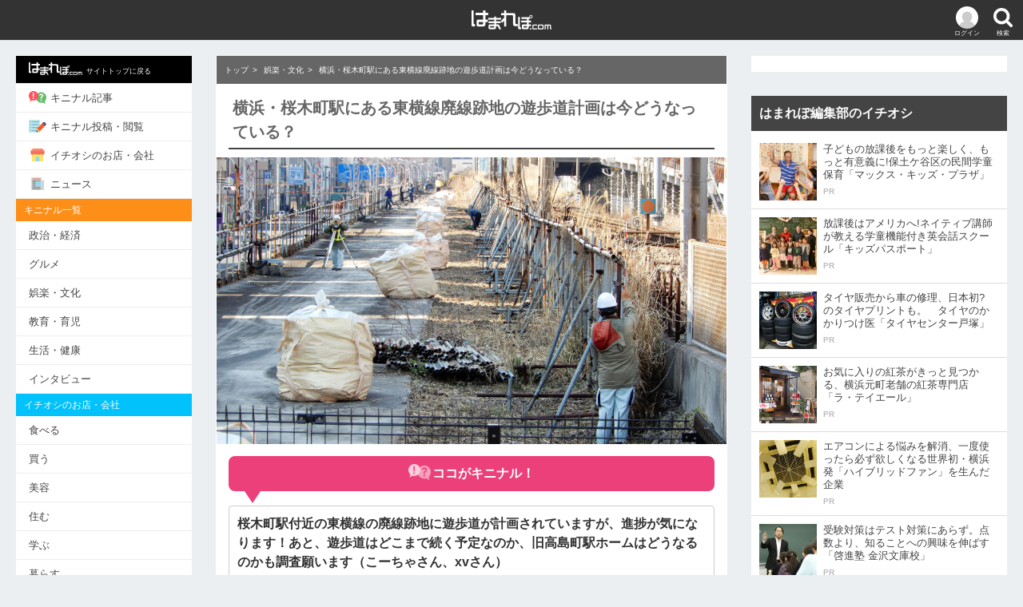

--- FILE ---
content_type: text/html; charset=UTF-8
request_url: https://hamarepo.com/story.php?story_id=7552
body_size: 14410
content:
<!DOCTYPE html>
<html>
<head>
<base href="https://hamarepo.com">
<meta charset="UTF-8">
<meta http-equiv="X-UA-Compatible" content="IE=edge">
<meta name="viewport" content="width=device-width,initial-scale=1">
<title>横浜・桜木町駅にある東横線廃線跡地の遊歩道計画は今どうなっている？ - [はまれぽ.com]  横浜 川崎 湘南 神奈川県の地域情報サイト</title>
<meta content="横浜・桜木町駅にある東横線廃線跡地の遊歩道計画は今どうなっている？ - はまれぽ.com" name="title">
<meta name="robots" content="index,follow" />
<meta name="keywords" content="" />
<meta name="description" content="桜木町駅付近の東横線の廃線跡地に遊歩道が計画されていますが、進捗が気になります！あと、遊歩道はどこまで続く予定なのか、旧高島町駅ホームはどうなるのかも調査願います | 『はまれぽ.com』とは...横浜、川崎、湘南、神奈川県のキニナルお店、噂、スポット、変な場所、不思議なモノ、行政問題など真面目な疑問を徹底調査してレポートします。あなたがキニナル事をお寄せください。" />
<meta property="og:site_name" content="はまれぽ.com"/>
<meta property="article:publisher" content="https://www.facebook.com/hamarepocom/" />
<meta property="og:title" content="横浜・桜木町駅にある東横線廃線跡地の遊歩道計画は今どうなっている？ - はまれぽ.com 神奈川県の地域情報サイト" />
<meta property="og:description" content="桜木町駅付近の東横線の廃線跡地に遊歩道が計画されていますが、進捗が気になります！あと、遊歩道はどこまで続く予定なのか、旧高島町駅ホームはどうなるのかも調査願います | 『はまれぽ.com』とは...横浜、川崎、湘南、神奈川県のキニナルお店、噂、スポット、変な場所、不思議なモノ、行政問題など真面目な疑問を徹底調査してレポートします。あなたがキニナル事をお寄せください。"/>
<meta property="og:type"   content="article"/>
<meta property="og:url"    content="http://hamarepo.com/story.php?story_id=7552"/>
<meta property="og:image"  content="http://hamarepo.com/story/images/7552/large_image.jpg?200122_01"/>
<meta property="fb:app_id" content="199591593421006"/>

<meta name="twitter:card"  content="summary_large_image" />
<meta name="twitter:site"  content="@twitter_acount" />
<meta name="twitter:image" content="https://hamarepo.com/story/images/7552/large_image.jpg" />

<link rel="canonical" href="https://hamarepo.com/story.php?story_id=7552">
<link rel="stylesheet" href="css_2017/drawer.css?200122_01">
<link rel="stylesheet" href="css_2017/style.css?200122_01">
<link rel="apple-touch-icon" href="https://hamarepo.com/images/sp_icons/icon.png">
<script src="https://ajax.googleapis.com/ajax/libs/jquery/2.2.4/jquery.min.js"></script>
<script src="js_2017/jquery.jscroll.test.js"></script>

<script type="application/ld+json">
{
  "@context": "http://schema.org",
  "@type": "Organization",
  "name": "はまれぽ.com",
  "url": "https://hamarepo.com/",
  "logo": "https://hamarepo.com/images/sp_icons/icon.png",
  "sameAs": [
    "https://www.facebook.com/hamarepocom/",
    "https://twitter.com/hamarepo",
    "https://www.instagram.com/hamarepo/",
    "https://www.youtube.com/channel/UCPLAXvs6Q7YXVz-boyjqoXA"
  ]
}
</script>

<script type="application/ld+json">
{
  "@context": "http://schema.org",
  "@type": "BreadcrumbList",
  "itemListElement":
  [
    {
      "@type": "ListItem",
      "position": 1,
      "item":
      {
        "@id": "https://hamarepo.com",
        "name": "トップ"
      }
    },
    {
      "@type": "ListItem",
      "position": 2,
      "item":
      {
        "@id": "https://hamarepo.com/top.php?genre_id=2",
        "name": "娯楽・文化"
      }
    }  ]
}
</script>
<script type="application/ld+json">
{
  "@context" : "http://schema.org",
  "@type" : "Article",
  "name" : "横浜・桜木町駅にある東横線廃線跡地の遊歩道計画は今どうなっている？",
  "author" : {
    "@type" : "Person",
    "name" : "結城靖博"
  },
   "publisher": {
    "@type": "Organization",
    "name": "はまれぽ.com",
    "logo": {
      "@type": "ImageObject",
      "url": "https://hamarepo.com/img_2017/hamarepo-184x60.png",
      "width" : 184,
      "height": 60
    }
  },
  "headline": "横浜・桜木町駅にある東横線廃線跡地の遊歩道計画は今どうなっている？",
  "datePublished" : "2020-03-27",
  "image" : "https://hamarepo.com/story/images/7552/large_image.jpg",
  "articleSection" : "桜木町駅付近の東横線の廃線跡地に遊歩道が計画されていますが、進捗が気になります！あと、遊歩道はどこまで続く予定なのか、旧高島町駅ホームはどうなるのかも調査願います"
  ,"aggregateRating" : {
    "@type" : "AggregateRating",
    "bestRating"  : "100",
    "worstRating" : "0",
    "ratingValue" : "98.670212765957",
    "ratingCount" : "381"
  }
}
</script>
<!-- Google Analytics -->
<script>
	(function(i,s,o,g,r,a,m){i['GoogleAnalyticsObject']=r;i[r]=i[r]||function(){
			(i[r].q=i[r].q||[]).push(arguments)},i[r].l=1*new Date();a=s.createElement(o),
		m=s.getElementsByTagName(o)[0];a.async=1;a.src=g;m.parentNode.insertBefore(a,m)
	})(window,document,'script','https://www.google-analytics.com/analytics.js','ga');
	ga('create', 'UA-16475869-1', 'auto');
	ga('send', 'pageview');
</script>
<!-- End Google Analytics -->
<style>.pconly{display: block;} .sponly , .showapp{display: none;}</style>
	<!-- ヘッダー用_<head>のすぐ下に設置してください -->
	<script async src="https://securepubads.g.doubleclick.net/tag/js/gpt.js"></script>
	<script>
		!function(a9,a,p,s,t,A,g){if(a[a9])return;function q(c,r){a[a9]._Q.push([c,r])}a[a9]={init:function(){q("i",arguments)},fetchBids:function(){q("f",arguments)},setDisplayBids:function(){},targetingKeys:function(){return[]},_Q:[]};A=p.createElement(s);A.async=!0;A.src=t;g=p.getElementsByTagName(s)[0];g.parentNode.insertBefore(A,g)}("apstag",window,document,"script","//c.amazon-adsystem.com/aax2/apstag.js");

		apstag.init({
			pubID: 'c06cc614-f284-4373-8e7b-e334e4dcb9d3',
			adServer: 'googletag',
			simplerGPT: true
		});

		window.googletag = window.googletag || {cmd: []};

		var slot1;
		var slot2;
		var slot3;
		var slot4;
		var slot5;
		var slot6;
		var slot7;
		var slot8;

		googletag.cmd.push(function() {
			var SP_rect = googletag.sizeMapping()
				.addSize([770, 0], [])
				.addSize([360, 0], [336, 280])
				.addSize([0, 0], [300, 250])
				.build();
			var SP_banner = googletag.sizeMapping()
				.addSize([770, 0], [])
				.addSize([0, 0], [[320, 50], [320, 100]])
				.build();
			var PC_rect = googletag.sizeMapping()
				.addSize([770, 0], [300, 250])
				.addSize([0, 0], [])
				.build();
			var PC_300x600 = googletag.sizeMapping()
				.addSize([770, 0], [300, 600])
				.addSize([0, 0], [])
				.build();
			slot1 = googletag.defineSlot('/9176203/1694496', [[300, 250], [336, 280]], 'div-gpt-ad-1584589618087-0').defineSizeMapping(SP_rect).addService(googletag.pubads());
			slot2 = googletag.defineSlot('/9176203/1694497', [[336, 280], [300, 250]], 'div-gpt-ad-1584589655430-0').defineSizeMapping(SP_rect).addService(googletag.pubads());
			slot3 = googletag.defineSlot('/9176203/1694498', [[300, 250], [336, 280]], 'div-gpt-ad-1584589696113-0').defineSizeMapping(SP_rect).addService(googletag.pubads());
			slot4 = googletag.defineSlot('/9176203/1694499', [[320, 50], [320, 100]], 'div-gpt-ad-1584589743076-0').defineSizeMapping(SP_banner).addService(googletag.pubads());
			slot5 = googletag.defineSlot('/9176203/1694500', [[300, 250]], 'div-gpt-ad-1584589777375-0').defineSizeMapping(PC_rect).addService(googletag.pubads());
			slot6 = googletag.defineSlot('/9176203/1694501', [[336, 280], [300, 250]], 'div-gpt-ad-1584589819975-0').defineSizeMapping(PC_rect).addService(googletag.pubads());
			slot7 = googletag.defineSlot('/9176203/1694502', [[300, 250], [336, 280]], 'div-gpt-ad-1584589859926-0').defineSizeMapping(PC_rect).addService(googletag.pubads());
			slot8 = googletag.defineSlot('/9176203/1694503', [300, 600], 'div-gpt-ad-1584589906422-0').defineSizeMapping(PC_300x600).addService(googletag.pubads());
			googletag.pubads().disableInitialLoad(); //リクエストを待つ記述
			googletag.pubads().enableSingleRequest();
			googletag.pubads().collapseEmptyDivs(); //空のdivを閉じる
			googletag.enableServices();
		});

		googletag.cmd.push(function(){
			apstag.fetchBids({
					timeout: 2000 },
				function(bids) {
					apstag.setDisplayBids();
					googletag.pubads().refresh(); //広告をリフレッシュする記述
				});
		});
	</script>
</head>

<body class="drawer drawer--left drawer--sidebar">
	<header>
		<div class="header_wrap">

			<button type="button" class="drawer-toggle drawer-hamburger header_menu_btn"><img src="img_2017/icon-menu.png" alt="メニューボタン" ><p>メニュー</p></button>
			<div class="header_login_btn"><a href="member/menu/menu.php"><img src="img_2017/icon-login.png" alt="" ><p>ログイン</p></a></div>			<div id="header_search_btn" class="header_search_btn"><img src="img_2017/icon-search.png" alt="検索ボタン" ><p>検索</p></div>
			<h1 class="header-logo"><a href="https://hamarepo.com"><img src="img_2017/hamarepo-logo.png" alt="横浜のキニナル情報が見つかる！ はまれぽ.com" ></a></h1>

			<div id="header_search_box" class="header_search_box">
				<div id="search_section" class="search_inner">
					<form id="headSearchForm" name="headSearchForm" method="GET" action="https://hamarepo.com/search.php" enctype="multipart/form-data">
						<div class="clearfix">
							<div class="search_input_wrap"><input name="search" id="search" size="20" maxlength="2048" value="" placeholder="検索キーワードを入力" autocomplete="off" type="text"></div>
							<button id="search_btn" type="submit">検索</button>
						</div>
						<div id="site_search_switch" class="search_switch">
							<label id="kininaru_radio" class="search_label"><input name="search_rdo" value="1" id="search_kininaru" type="radio" checked><span>キニナル記事から探す</span></label>
							<label id="ichioshi_radio" class="search_label"><input name="search_rdo" value="2" id="search_ichioshi" type="radio"><span>キニナルお店・会社を探す</span></label>
						</div>
						<input id="search_post_type" name="post_type" value="ichioshi" type="hidden">
					</form>
				</div>
			</div>
		</div>
	</header>

	<div id="wrapper">
		<nav class="drawer-nav" role="">
			<div class="drawer-menu">
									<div class="drawer-login clearfix">
						<div class="drawer-login_l">
							<img src="img_2017/icon-login.png" alt="">
						</div>
						<div class="drawer-login_r">
							<p><span class="drawer-login_name">ゲスト</span>さん</p>
							<div><span><a href="member/menu/menu.php">ログイン・会員登録</a></span></div>
						</div>
					</div>
								<ul>
					<li style="background: #000;"><a href="https://hamarepo.com" style="color:#fff;font-size:9px;"><img src="img_2017/hamarepo-logo.png" class="drawer-menu_icon" alt="">サイトトップに戻る</a></li>
					<li><a href="https://hamarepo.com/top.php"><img src="img_2017/icon-kininaru.png" class="drawer-menu_icon" alt="">キニナル記事</a></li>
					<li><a href="https://hamarepo.com//kininaru.php"><img src="img_2017/icon-write.png" class="drawer-menu_icon" alt="">キニナル投稿・閲覧</a></li>
					<li><a href="https://hamarepo.com/ichioshi/"><img src="img_2017/icon-shop.png" class="drawer-menu_icon" alt="">イチオシのお店・会社</a></li>
					<li><a href="https://hamarepo.com/news/"><img src="img_2017/icon-news.png" class="drawer-menu_icon" alt="">ニュース</a></li>
					<!--<li><a href="ranking.php"><img src="img_2017/icon-ranking.png" class="drawer-menu_icon" alt="">アクセスランキング</a></li>-->
					<!--<li><a href="topEnquete.php?page_no=0&enqueteId=171&mode=back&top=1"><img src="img_2017/icon-check.png" class="drawer-menu_icon" alt="">キニナル意識調査</a></li>-->
				</ul>
				<p class="drawer-section-name bg-kininaru">キニナル一覧</p>
				<ul>
					<li><a href="top.php?genre_id=1">政治・経済</a></li>
					<li><a href="top.php?genre_id=3">グルメ</a></li>
					<li><a href="top.php?genre_id=2">娯楽・文化</a></li>
					<li><a href="top.php?genre_id=4">教育・育児</a></li>
					<li><a href="top.php?genre_id=5">生活・健康</a></li>
					<li><a href="top.php?genre_id=6">インタビュー</a></li>
				</ul>
				<p class="drawer-section-name bg-ichioshi">イチオシのお店・会社</p>
				<ul>
					<li><a href="ichioshi/eat/">食べる</a></li>
					<li><a href="ichioshi/buy/">買う</a></li>
					<li><a href="ichioshi/beauty/">美容</a></li>
					<li><a href="ichioshi/sumu/">住む</a></li>
					<li><a href="ichioshi/learn">学ぶ</a></li>
					<li><a href="ichioshi/live">暮らす</a></li>
					<li><a href="ichioshi/play">遊ぶ・泊まる</a></li>
					<li><a href="ichioshi/hospital">病院</a></li>
					<li><a href="ichioshi/consult">相談</a></li>
					<li><a href="ichioshi/health">健康</a></li>
				</ul>
				<div class="drawer-sns clearfix">
					<a href="https://www.facebook.com/hamarepocom/"><img src="img_2017/icon-facebook.png" alt="Facebook"></a>
					<a href="https://twitter.com/hamarepo"><img src="img_2017/icon-twitter.png" alt="Twitter"></a>
					<a href="https://www.instagram.com/hamarepo/"><img src="img_2017/icon-instagram.png" alt="Instagram"></a>
					<a href="https://www.youtube.com/channel/UCPLAXvs6Q7YXVz-boyjqoXA"><img src="img_2017/icon-youtube.png" alt="YouTube"></a>
				</div>
				<ul>
					<li><a href="news_backnumber.php">お知らせ</a></li>
					<li><a href="hamarepo.php">はまれぽ.comとは</a></li>
					<li><a href="writer_list.php">ライター紹介</a></li>
					<li><a href="question.php">Q&amp;A</a></li>
					<li><a href="sitemap/">サイトマップ</a></li>
					<li><a href="company.php">運営会社</a></li>
					<li><a href="siterule.php">サイト規約</a></li>
					<li><a href="privacy.php">プライバシーポリシー</a></li>
					<li><a href="contact.php">お問い合わせ</a></li>
					<li><a href="member/login/logout.php">ログアウト</a></li>
				</ul>
			</div>
			<div class="nav-banner">
				<ul>
					<div class="nav-banner">
						<ul>
							<li><a href="//hamarepo.com/campaign/fleeplan/"><img src="//hamarepo.com/img_2017/freeplan.png" alt=""></a></li>
							<li><a href="//hamarepo.com/top.php?genre_id=6?b"><img src="//hamarepo.com/img_2017/hamabito2.jpg" alt=""></a></li>
							<li><a href="//hamarepo.com/news.php?news_id=448"><img src="//hamarepo.com/img_2017/ad/banner-wanted.jpg" alt=""></a></li>
						</ul>
					</div>
				</ul>
			</div>
		</nav>

		<div id="division" class="clearfix">
			<!--<div class="ad_top-banner"><img src="img_2017/baner950×270.jpg" alt=""></div>-->
			<div id="mainWrap">
				<main id="main">

				
				<style>
	.comment_vote,a.storyVote{cursor: pointer;}
	.article-recommend_img{object-fit: cover;}
</style>

<script>
$(function(){
	$('.scroll').jscroll({
			loadingHtml		:	'<div style="text-align: center"><img src="../img_2017/loading.gif" alt="Loading" class="loading-gif"></div>',
			nextSelector	:	'a.next:last',
			contentSelector	:	'div.article-list_wrap',
			callback: jscroll_callback
		}, function(){
			_gaq.push(['_trackPageview', $('a.next').attr('href')]);
			var id = $('p').attr('id','sample');
		}
	);
});
</script>

<!--レコメンド-->
<script>
	$(document).on("click",".reccomend",function(){
		var reccomend  = $(this).data();
		var result = $.ajax({
			url:'./lib/reccomend_request.php',
			type:'POST',
			data:reccomend,
			async: false
		});
		//alert(responseText);
		//alert(result);
	});
</script>

<!-- 面白かった・面白くなかったボタン-->
<script type="text/javascript">
	$(document).on("click","a.storyVote",function(){

		var flg=1;
		var story_point;
		var story_id=$(this).attr('id');
		var evalute_flg=$(this).attr('value');
		if(story_id.search('storyVote_good_') != -1){
			story_id=story_id.replace('storyVote_good_','');
			story_point=parseInt($('#story_point_good_'+story_id).text());
		}else{
			story_id=story_id.replace('storyVote_bad_','');
			story_point=parseInt($('#story_point_bad_'+story_id).text());
			flg=2;
		}

		if(!isNaN(story_point)){
			story_point++;
			if(flg==1){
				$('#story_point_good_'+story_id).text(story_point);
			}else{
				$('#story_point_bad_'+story_id).text(story_point);
			}
		}

		var result = $.ajax({
			url:'./member/story/vote.php',
			type:'post',
			data:{story_id: story_id,evalute_flg: evalute_flg},
			cache:false,
			dataType:'json',
			timeout:5000,
		});

		$("a.storyVote").css('cursor','auto').removeClass('storyVote').unbind('click');
		$('li.storyVote').removeClass('good bad');

	});
</script>


<style>
	.comment_vote,a.storyVote{cursor: pointer;}
	.article-recommend_img{object-fit: cover;}
</style>

<!--そう思う・思わない-->
<script>
	$(document).on("click",".comment_vote",function(){

		var flg=1;
		var story_point;
		var comment_no=$(this).attr('id');
		var evalute_flg=$(this).attr('value');

		if(comment_no.search('storyComment_thinkso_') != -1){
			comment_no=comment_no.replace('storyComment_thinkso_','');
			story_point=parseInt($('#comment_point_thinkso_'+comment_no).text());
		}else{
			comment_no=comment_no.replace('storyComment_dontthink_','');
			story_point=parseInt($('#comment_point_dontthink_'+comment_no).text());
			flg=2;
		}

		if(!isNaN(story_point)){
			story_point++;
			if(flg==1){
				$('#comment_point_thinkso_'+comment_no).text(story_point);
			}else{
				$('#comment_point_dontthink_'+comment_no).text(story_point);
			}
		}
		 var result = $.ajax({
			 url:'./member/story/comment_vote.php',
			 type:'post',
			 data:{comment_no: comment_no , evalute_flg: evalute_flg},
			 cache:false,
			 dataType:'json',
			 timeout:5000,
			 async: false
		 }).responseText;

		var comment_no=$(this).attr('id');
		if(comment_no.search('storyComment_thinkso_') != -1){
			comment_no=comment_no.replace('storyComment_thinkso_','');
		}else{
			comment_no=comment_no.replace('storyComment_dontthink_','');
		}

		if(!isNaN(comment_no)){
			$(".thinkso"   + comment_no).attr("src","./img/common/button/bt_thinkso_gray.gif"  ).css('cursor','auto').unbind('click').removeClass("storyCommentVote"+comment_no).removeClass('comment_vote').parent("li").removeClass('good');
			$(".dontthink" + comment_no).attr("src","./img/common/button/bt_dontthink_gray.gif").css('cursor','auto').unbind('click').removeClass("storyCommentVote"+comment_no).removeClass('comment_vote').parent("li").removeClass('bad');
		}

	});
</script>

<!--コメント入力欄-->
<script>
	$(document).on("click","#comment_wrap dt",function(){
		$(this).next().slideToggle();
		if($(this).hasClass('active')){
			$(this).removeClass('active');
		}else{
			$(this).addClass('active');
		}
	});
	$(document).on("click",'#comment_wrap a',function(){
		return false;
	});
</script>

<!--コメントの追加表示-->
<script type="text/javascript">
	$(document).on("click",'#story-comment-more',function(){
		var storyCommentMore = $(this);
		var pageNo = parseInt($(this).attr("page-no"));
		var storyId = $(this).attr("story-id");
		var url = "story_comment_list.php";
		storyCommentMore.attr("page-no", pageNo + 1);
		$.getJSON(url, {"page_no": pageNo, "story_id":storyId, "ajax": true}, function(data){
			if(data.comment_last) {$("#story-comment-more-warp").remove();}
			$("#story-comment").append(data.comment_story);
			$("#story-comment-more").attr("page-no", pageNo + 1);
			ga('send', 'pageview','/story_comment_list.php?page_no='+pageNo+'&story_id='+storyId);
		})
	});
</script>

		<nav class="service-menu">
			<menu class="clearfix">
				<li><a href="https://hamarepo.com/top.php"><img src="img_2017/icon-kininaru.png" alt=""><p>キニナル記事</p></a></li>
				<li><a href="https://hamarepo.com/kininaru.php"><img src="img_2017/icon-write.png" alt=""><p>キニナル投稿・閲覧</p></a></li>
				<li><a href="https://hamarepo.com/ichioshi/"><img src="img_2017/icon-shop.png" alt=""><p>イチオシのお店・会社</p></a></li>
				<li><a href="https://hamarepo.com/news/"><img src="img_2017/icon-news.png" alt=""><p>ニュース</p></a></li>
			</menu>
		</nav>
		<div class="category-menu">
			<ul class="clearfix">
				<li><a href="top.php" class="active_top">トップ</a></li>
				<li><a href="top.php?genre_id=1">政治・経済</a></li>
				<li><a href="top.php?genre_id=3">グルメ</a></li>
				<li><a href="top.php?genre_id=2">娯楽・文化</a></li>
				<li id="menu-list_btn" class="menu-list_btn">一覧<span>▼</span></li>
				<ul id="toggle_category-menu_box" class="toggle_category-menu_box clearfix">
					<li><a href="top.php?genre_id=4">教育・育児</a></li>
					<li><a href="top.php?genre_id=5">生活・健康</a></li>
					<li><a href="top.php?genre_id=6">インタビュー</a></li>
					<li class="menu-list_btn"></li>
				</ul>
			</ul>
		</div>
		<!-- パンくずリスト -->
		<div class="breadcrumb">
							<ul>
											<li><a href="https://hamarepo.com">トップ</a></li>
											<li><a href="https://hamarepo.com/top.php?genre_id=2">娯楽・文化</a></li>
										<li>横浜・桜木町駅にある東横線廃線跡地の遊歩道計画は今どうなっている？</li>
				</ul>
					</div>

		<!-- パンくずリスト -->
		<article class="article">
			<h1>横浜・桜木町駅にある東横線廃線跡地の遊歩道計画は今どうなっている？</h1>
			<div class="title_img"><img src="story/images/7552/large_image.jpg" alt="横浜・桜木町駅にある東横線廃線跡地の遊歩道計画は今どうなっている？"></div>			<div class="title_kininaru">
				<p class="genre_id2"><img src="img_2017/icon-write2.png" alt="">ココがキニナル！</p>
				<h2>桜木町駅付近の東横線の廃線跡地に遊歩道が計画されていますが、進捗が気になります！あと、遊歩道はどこまで続く予定なのか、旧高島町駅ホームはどうなるのかも調査願います（こーちゃさん、xvさん）</h2>
			</div>
			<div class="title_result">
				<p>はまれぽ調査結果！</p>
				<h2>最終的に遊歩道は横浜駅まで続く予定だが、昨年7月の一部供用開始以降、延伸工事はまだ未着手。その間に二度行われた供用部分での活用実験をもとに、現在、残る箇所のデザインが検討されている。</h2>
				</div>			<!--
				<div class="title_parts clearfix">
					<p class="date"></p>
					<p class="writer">面白かった：376 面白くなかった：5</p>
				</div>
-->
							<center>
					<div class="ad_under_title">
						<ul class="clearfix"><!--
					--><li></li><!--
					--><li></li><!--
				--></ul>
					</div>
				</center>
			
			<div class="sns_box">
				<ul class="clearfix"><!--
						--><li><a href="https://www.facebook.com/share.php?u=http://hamarepo.com/story.php?story_id=7552" onClick="window.open(this.href, 'FBwindow', 'width=650, height=450, menubar=no, toolbar=no, scrollbars=yes'); return false;" target="_blank" class="facebook_btn"><img src="img_2017/sns-facebook.png" alt="Facebook"></a></li><!--
						--><li><a target="_blank" href="https://twitter.com/share?url=http://hamarepo.com/story.php?story_id=7552/&amp;text=%E6%A8%AA%E6%B5%9C%E3%83%BB%E6%A1%9C%E6%9C%A8%E7%94%BA%E9%A7%85%E3%81%AB%E3%81%82%E3%82%8B%E6%9D%B1%E6%A8%AA%E7%B7%9A%E5%BB%83%E7%B7%9A%E8%B7%A1%E5%9C%B0%E3%81%AE%E9%81%8A%E6%AD%A9%E9%81%93%E8%A8%88%E7%94%BB%E3%81%AF%E4%BB%8A%E3%81%A9%E3%81%86%E3%81%AA%E3%81%A3%E3%81%A6%E3%81%84%E3%82%8B%EF%BC%9F" class="twitter_btn"><img src="img_2017/sns-twitter.png" alt="Twitter"></a></li><!--
						--><li><a target="_blank" href="https://line.me/R/msg/text/?%E6%A8%AA%E6%B5%9C%E3%83%BB%E6%A1%9C%E6%9C%A8%E7%94%BA%E9%A7%85%E3%81%AB%E3%81%82%E3%82%8B%E6%9D%B1%E6%A8%AA%E7%B7%9A%E5%BB%83%E7%B7%9A%E8%B7%A1%E5%9C%B0%E3%81%AE%E9%81%8A%E6%AD%A9%E9%81%93%E8%A8%88%E7%94%BB%E3%81%AF%E4%BB%8A%E3%81%A9%E3%81%86%E3%81%AA%E3%81%A3%E3%81%A6%E3%81%84%E3%82%8B%EF%BC%9Fhttp://hamarepo.com/story.php?story_id=7552" target="_blank" class="line_btn"><img src="img_2017/sns-line.png" alt="LINE"></a></li><!--
						--><li><a target="_blank" href="https://b.hatena.ne.jp/entry/http://hamarepo.com/story.php?story_id=7552" data-hatena-bookmark-layout="simple" title="横浜・桜木町駅にある東横線廃線跡地の遊歩道計画は今どうなっている？" data-hatena-bookmark-initialized="1" class="hatena_btn"><img src="img_2017/sns-hatena.png" alt="はてな"></a></li><!--
				--></ul>
				<!--
				<div class="feedly">
					<ul class="clearfix">
						<li><a href="" class="feedly_btn"><img src="img_2017/sns-feedly.png" alt="Facebook"></a></li>
					</ul>
				</div>
				-->
			</div>

			<div class="title_parts clearfix">
				<time class="date" datetime="2026-01-30T20:53:57+0900" >2020年03月27日</time>
				<p class="writer">ライター：<a href="./story_list.php?user_id=19499">結城靖博</a> </p>
			</div>
			<!-- 記事の内容 -->
			<input type="hidden" value="story_7552" id="origin_content">

			<div class="article-list_wrap scroll">
				<div class="article_inner">
					<p>	<span style="font-size:14px;">昨年2019（令和元）年7月16日に一部供用を開始した際、さっそく供用箇所を取材した（『<a href="//hamarepo.com/story.php?story_id=7281" target="_blank">東横線跡地の遊歩道、一部供用開始の現場を散策</a>』）横浜～桜木町駅間の東横線廃線跡地遊歩道計画。<br />	その後半年以上が経ち、今どのような状況なのか？　まずは現地の様子を取材することから始めた。<br />	<br />	<br />	<br />	<h2>現地の変化は測量機器の有る無しだけ！？</h2><br />	<br />	初めに東横線廃線跡地遊歩道の整備計画全体をおさらいしておこう。</span></p><p style="text-align: center;">	<span style="color:#0000ff;"><span style="font-size:14px;">　<br />	<img alt="" src="/writer/story/images/images/hamarepo/kojima/2020/03/7552/01_R-min.jpg" style="width: 600px; height: 571px;" /><br />	赤いラインが完成された暁の遊歩道全道のり（</span></span><span style="font-size:14px;"><a href="https://www.openstreetmap.org/copyright" target="_blank"><span style="color:#0000ff;">&copy; OpenStreetMap contributors</span></a></span><span style="color:#0000ff;"><span style="font-size:14px;">）<br />	　</span></span></p><p>	<span style="font-size:14px;">横浜駅から桜木町駅を結ぶ全長約1.8km。普通に歩いて30分足らずか。ほどよい距離の散歩道と言えそうだ。</span></p><p style="text-align: center;">	<span style="color:#0000ff;"><span style="font-size:14px;">　<br />	<img alt="" src="/writer/story/images/images/hamarepo/kojima/2020/03/7552/02_R-min.jpg" style="width: 600px; height: 571px;" /><br />	青いラインが昨年7月に供用開始した箇所（</span></span><span style="font-size:14px;"><a href="https://www.openstreetmap.org/copyright" target="_blank"><span style="color:#0000ff;">&copy; OpenStreetMap contributors</span></a></span><span style="color:#0000ff;"><span style="font-size:14px;">）<br />	　</span></span></p><p>	<span style="font-size:14px;">だが供用が実現された箇所は、わずか140メートルほど。全体の10分の1にも満たない。<br />	それから8ヶ月後の2020（令和2）年3月半ば、天気も上々の桜木町駅西口広場に、筆者はふたたび足を運んだ。</span></p><p style="text-align: center;">	<span style="color:#0000ff;"><span style="font-size:14px;">　<br />	<img alt="" src="/writer/story/images/images/hamarepo/kojima/2020/03/7552/03_R-min.JPG" style="width: 600px; height: 450px;" /><br />	遠く赤丸の円内に遊歩道へ続く階段とスロープが見える<br />	　</span></span></p><p>	<span style="font-size:14px;">ちなみに、この改札を出た西口広場から階段・スロープまでの距離は、やはり約140メートル。</span></p><p style="text-align: center;">	<span style="color:#0000ff;"><span style="font-size:14px;">　<br />	<img alt="" src="/writer/story/images/images/hamarepo/kojima/2020/03/7552/04_R-min.JPG" style="width: 600px; height: 450px;" /><br />	供用部分の階段を上がると、見慣れた光景が広がっていた<br />	　</span></span></p><p>	<span style="font-size:14px;">人影が見えたのが少し嬉しかったが、遊歩道自体には8ヶ月前と変化を感じられない。</span></p><p style="text-align: center;">	<span style="color:#0000ff;"><span style="font-size:14px;">　<br />	<img alt="" src="/writer/story/images/images/hamarepo/kojima/2020/03/7552/05_R-min.JPG" style="width: 600px; height: 450px;" /><br />	と思ってよく見ると、橋の向こうに三脚が<br />	　<br />	<img alt="" src="/writer/story/images/images/hamarepo/kojima/2020/03/7552/06_R-min.JPG" style="width: 600px; height: 450px;" /><br />	8ヶ月前の同じ場所には、ない（2019年7月取材時の写真）<br />	　<br />	<img alt="" src="/writer/story/images/images/hamarepo/kojima/2020/03/7552/07_R-min.JPG" style="width: 600px; height: 450px;" /><br />	近づいて見ると、道路工事現場などでよく見かける測量機器だった<br />	　<br />	<img alt="" src="/writer/story/images/images/hamarepo/kojima/2020/03/7552/08_R-min.JPG" style="width: 600px; height: 450px;" /><br />	しばらくすると測量技師らしき人が現れた<br />	　</span></span></p><p>	<span style="font-size:14px;">話を聞いてみると、未整備側のほうにも機器の三脚があって、向かい合わせにして距離や角度を測っているのだという。<br />	「詳しいことはわかりませんが、遊歩道延伸工事のための基礎調査だと思います」とのこと。<br />	<br />	供用済みの遊歩道上で8ヶ月前になかったモノは、この三脚ぐらいか。だが、基礎調査が行われているというだけでも「事は進展している」と言えなくもない。<br />	<br />	フェンスの向こうの未整備区間に目を向けると、やはり見慣れないものがあった。</span></p><p style="text-align: center;">	<span style="color:#0000ff;"><span style="font-size:14px;">　<br />	<img alt="" src="/writer/story/images/images/hamarepo/kojima/2020/03/7552/09_R-min.JPG" style="width: 600px; height: 450px;" /><br />	それは点々と置かれた大きな白い袋<br />	　<br />	<img alt="" src="/writer/story/images/images/hamarepo/kojima/2020/03/7552/10_R-min.JPG" style="width: 600px; height: 450px;" /><br />	未整備区間の仕切りフェンスにはこんな看板も<br />	　<br />	<img alt="" src="/writer/story/images/images/hamarepo/kojima/2020/03/7552/11_R-min.JPG" style="width: 600px; height: 450px;" /><br />	対してこちらは2019年7月の写真<br />	　</span></span></p><p>	<span style="font-size:14px;">8ヶ月前の未整備区間は線路脇に草がぼうぼうで、仕切りフェンスに看板もない。<br />	<br />	測量技師の方によれば、今未整備区間には2つの業者が入っていて、自分たちは測量を請け負い、もう一方は「維持補修」の作業をしているそうだ。フェンスの看板はそちらの業者のもの。維持補修の具体的な作業は「草刈り」であるらしい。白い袋の中には刈った草が入っているとみられる。<br />	技師さん曰く「早く草刈りが終わってほしい。そうすると測量がはかどるんだけど・・・」。<br />	確かに、看板には「令和2年2月28日まで」とある。草刈りは少々遅延しているようだ。<br />	<br />	いずれにしても、遊歩道の延伸工事はまだ未着手とはいえ、このようにそれに向けた準備は着々と進んでいることがわかった。<br />	<br />	<br />	<br />	</span><h2>遊歩道を利用する市民の方々に話を聞く</h2><br />	<br />	<span style="font-size:14px;"> 供用箇所を再訪したのは平日の昼下がり。3月中旬ながら4月のようなポカポカ陽気で、気持ちのいい一日だった。<br />	だがいっぽうで、新型コロナウイルスがさらに感染を拡大し、市内の小中高校がいっせいに休校している最中でもある。<br />	<br />	そんな日の140メートルの遊歩道に、楽しげに駆け回る二人の子どもと、それを見守る若いお母さんがいたので、声をかけてみた。</span></p><p style="text-align: center;">	<span style="color:#0000ff;"><span style="font-size:14px;">　<br />	<img alt="" src="/writer/story/images/images/hamarepo/kojima/2020/03/7552/12_R-min.JPG" style="width: 600px; height: 450px;" /><br />	元気に駆ける女の子。遠くに男の子の姿も見える<br />	　</span></span></p><p>	<span style="font-size:14px;">お母さんに話を聞くと、学校が休みで子どもたちが発散できる場所がないので、ここに来ているという。家が近くのため、休校になってからは天気のいい日に週2回ほど訪れているそうだ。お子さんは、上が9歳の女の子、下はまだ2歳の男の子。<br />	「ここは人が少ないし、車の往来もなく広々としているので、安心して遊ばせられる」とお母さんは言う。もともと男の子のほうは電車が大好きで、以前から電車を見によくここへ連れて来ていたそうだ。</span></p><p style="text-align: center;">	<span style="color:#0000ff;"><span style="font-size:14px;">　<br />	<img alt="" src="/writer/story/images/images/hamarepo/kojima/2020/03/7552/13_R-min.JPG" style="width: 600px; height: 450px;" /><br />	今日もいろいろな電車が目の前の線路をひっきりなしに通過する<br />	　</span></span></p><p>	<span style="font-size:14px;">「長いときで1時間ぐらい遊ばせている」という母子が帰った後、遊歩道をのんびりと歩く年配の女性が目にとまる。</span></p><p style="text-align: center;">	<span style="color:#0000ff;"><span style="font-size:14px;">　<br />	<img alt="" src="/writer/story/images/images/hamarepo/kojima/2020/03/7552/14_R-min.JPG" style="width: 600px; height: 450px;" /><br />	女性はブラリブラリといかにも「お散歩中」の風情<br />	　</span></span></p><p>	<span style="font-size:14px;">行き止まりを確認して戻ってきた女性に声をかけると、快く取材に応じてくれた。</span></p><p style="text-align: center;">	<span style="color:#0000ff;"><span style="font-size:14px;">　<br />	<img alt="" src="/writer/story/images/images/hamarepo/kojima/2020/03/7552/15_R-min.JPG" style="width: 600px; height: 450px;" /><br />	「毎日が日曜日なんでね」と笑う女性<br />	　</span></span></p><p>	<span style="font-size:14px;">お年を聞くと76歳。あんまり天気がいいから、南区の自宅から地下鉄に乗って散策に来たそうだ。<br />	ここに遊歩道ができたことは知っていたが、上がってきたのは初めてとのこと。「きれいだし、眺めもいいし、気に入った」という。特に橋からの紅葉坂の眺めに惹かれたようだ。</span></p><p style="text-align: center;">	<span style="color:#0000ff;"><span style="font-size:14px;">　<br />	<img alt="" src="/writer/story/images/images/hamarepo/kojima/2020/03/7552/16_R-min.JPG" style="width: 600px; height: 450px;" /><br />	「紅葉坂をこんな角度から眺めるなんて、なかなかできないものねぇ」と<br />	　</span></span></p><p>	<span style="font-size:14px;">「また、ちょくちょく来ることにするわ」と言って女性が去っていった後、紅葉坂の写真を撮っていたら、背中で「紅葉坂だよ！」と言う男性の声が聞こえた。<br />	「それは知っていますが・・・」と思いつつ振り返ると、人のよさそうなおじいさんがニコニコしながら立っていた。<br />	<br />	お年を聞くと先ほどの女性とほぼ同じ75歳。近くの病院に通うため旧東横線高架下の道をよく歩いているが、高架上の遊歩道の存在は今日初めて知ったそうだ。<br />	「昔から横浜に住んでいるが、ここがこんな風になっているとは驚いた」という。<br />	「すっかりこの辺りは変わっちまったなぁ。高架の上にはまだ廃線の線路が残っているのかと思っていたよ」</span></p><p style="text-align: center;">	<span style="color:#0000ff;"><span style="font-size:14px;">　<br />	<img alt="" src="/writer/story/images/images/hamarepo/kojima/2020/03/7552/17_R-min.JPG" style="width: 600px; height: 450px;" /><br />	「昔はこの向こうに三菱の造船所が広がっていてねぇ」と感慨に耽（ふけ）る男性<br />	　</span></span></p><p>	<span style="font-size:14px;">かく言う男性も、かつて海岸通りにあった三菱倉庫に勤めていたという。「あそこも今は県警のでっかいビルが建っちゃってねぇ・・・」と話がどんどん転がっていきそうだ。<br />	<br />	お話を伺ったお礼を言うと、男性も先ほどの女性同様、上がってきたスロープのほうへまた戻っていった。</span></p><p style="text-align: center;">	<span style="color:#0000ff;"><span style="font-size:14px;">　<br />	<img alt="" src="/writer/story/images/images/hamarepo/kojima/2020/03/7552/18_R-min.JPG" style="width: 600px; height: 450px;" /><br />	スロープのほうへ後戻りしていく男性<br />	　</span></span></p><p>	<span style="font-size:14px;">そういえば、若い母子も「階段でバギーカーを上げられないから」と、スロープを使って帰っていった。供用開始部分は、紅葉坂側の端に階段しかないことが、ちょっとネックなのかもしれない。<br />	<br />	そんなことを思いながらそろそろ現地に別れを告げようとしていると、学生服姿の男の子がスロープを上がってきたので声をかける。<br />	通学の効率だけを考えれば、高架下の歩道を通るほうが早いに決まっているのに、なぜわざわざ上を通るのか不思議に思ったからだ。</span></p><p style="text-align: center;">	<span style="color:#0000ff;"><span style="font-size:14px;">　<br />	<img alt="" src="/writer/story/images/images/hamarepo/kojima/2020/03/7552/19_R-min.JPG" style="width: 600px; height: 450px;" /><br />	しかも重たそうなリュックを背負って<br />	　</span></span></p><p>	<span style="font-size:14px;">話を聞いてみると、中学2年生の彼は、朝は高架下の道を通るが、帰りはいつも上の遊歩道を通るという。</span></p><p style="text-align: center;">	<span style="color:#0000ff;"><span style="font-size:14px;">　<br />	<img alt="" src="/writer/story/images/images/hamarepo/kojima/2020/03/7552/20_R-min.JPG" style="width: 600px; height: 450px;" /><br />	「なんで？」と問うと、おもむろにポケットからカメラを取りだす<br />	　</span></span></p><p>	<span style="font-size:14px;">そして、カメラに保存されていた電車の写真を見せてくれた。少年は学校帰りにここで電車を撮るのを日課にしている「撮り鉄君」だったのだ。</span></p><p style="text-align: center;">	<span style="color:#0000ff;"><span style="font-size:14px;">　<br />	<img alt="" src="/writer/story/images/images/hamarepo/kojima/2020/03/7552/21_R-min.JPG" style="width: 600px; height: 450px;" /><br />	今日も電車に向かって少年はカメラを構える<br />	　</span></span></p><p>	<span style="font-size:14px;">コロナによる外出自粛も影響しているとは思うが、決して人通りが多いとは言えない。とはいえ、各人各様の理由でさまざまな人がこの140メートルの道を利用していることを見届けて、遊歩道の取材を終えることにした。<br />	　<br />	　<br />	<span style="font-size:14px;"></span><br />	　</span></p>				</div>

									<!--次のページのURL（通常非表示）-->
					<div class="article-list_banner">
						<a href="//hamarepo.com/story.php?page_no=1&story_id=7552" class="next">next page</a>
					</div>
					<!-- ロード中の画像-->
					<!--<div style="text-align: center"><img src="img_2017/loading.gif" alt="Loading" class="loading-gif" ></div>-->
				
				<!-- page_last-->

			</div><!-- article-list_wrap -->

		</article><!-- article-->
				</main>
			</div><!-- main_wrap -->
			<aside id="sideWrap">
					<div id="side" >

						<div class="side_ad"><div class="side-banner"><div id='div-gpt-ad-1584589777375-0'><script>googletag.cmd.push(function() { googletag.display('div-gpt-ad-1584589777375-0'); });</script></div></div></div>



						<div class="side_article">
							<h4>はまれぽ編集部のイチオシ</h4>
							<div class="article-list">
								<a href="//hamarepo.com/ichioshi/84628.html">
									<div class="article-list_normal">
										<div class="article-list_img"><img src="https://hamarepo.com//wp-content/uploads/2016/10/main_macs-128x128.jpg" alt="" class=""></div>
										<div class="article-list_txt">
											<p class="article-list_title">子どもの放課後をもっと楽しく、もっと有意義に!保土ケ谷区の民間学童保育「マックス・キッズ・プラザ」</p>
											<ul class="article-list_info clearfix">
												<li class="article-list_pr">PR</li>
											</ul>
										</div>
									</div>
								</a>
							</div><div class="article-list">
								<a href="//hamarepo.com/ichioshi/90868.html">
									<div class="article-list_normal">
										<div class="article-list_img"><img src="https://hamarepo.com//wp-content/uploads/2017/01/kidspass_main-128x128.jpg" alt="" class=""></div>
										<div class="article-list_txt">
											<p class="article-list_title">放課後はアメリカへ!ネイティブ講師が教える学童機能付き英会話スクール「キッズパスポート」</p>
											<ul class="article-list_info clearfix">
												<li class="article-list_pr">PR</li>
											</ul>
										</div>
									</div>
								</a>
							</div><div class="article-list">
								<a href="//hamarepo.com/ichioshi/88914.html">
									<div class="article-list_normal">
										<div class="article-list_img"><img src="https://hamarepo.com//wp-content/uploads/2016/12/tire_main-128x128.jpg" alt="" class=""></div>
										<div class="article-list_txt">
											<p class="article-list_title">タイヤ販売から車の修理、日本初?　のタイヤプリントも。　タイヤのかかりつけ医「タイヤセンター戸塚」</p>
											<ul class="article-list_info clearfix">
												<li class="article-list_pr">PR</li>
											</ul>
										</div>
									</div>
								</a>
							</div><div class="article-list">
								<a href="//hamarepo.com/ichioshi/65181.html">
									<div class="article-list_normal">
										<div class="article-list_img"><img src="https://hamarepo.com//wp-content/uploads/2015/02/latheiere.jpg" alt="" class=""></div>
										<div class="article-list_txt">
											<p class="article-list_title">お気に入りの紅茶がきっと見つかる、横浜元町老舗の紅茶専門店「ラ・テイエール」</p>
											<ul class="article-list_info clearfix">
												<li class="article-list_pr">PR</li>
											</ul>
										</div>
									</div>
								</a>
							</div><div class="article-list">
								<a href="//hamarepo.com/ichioshi/74682.html">
									<div class="article-list_normal">
										<div class="article-list_img"><img src="https://hamarepo.com//wp-content/uploads/2015/12/03_ushio_photo-128x128-1449221749.jpg" alt="" class=""></div>
										<div class="article-list_txt">
											<p class="article-list_title">エアコンによる悩みを解消、一度使ったら必ず欲しくなる世界初・横浜発「ハイブリッドファン」を生んだ企業</p>
											<ul class="article-list_info clearfix">
												<li class="article-list_pr">PR</li>
											</ul>
										</div>
									</div>
								</a>
							</div><div class="article-list">
								<a href="//hamarepo.com/ichioshi/78293.html">
									<div class="article-list_normal">
										<div class="article-list_img"><img src="https://hamarepo.com//wp-content/uploads/2016/06/main8-128x128.jpg" alt="" class=""></div>
										<div class="article-list_txt">
											<p class="article-list_title">受験対策はテスト対策にあらず。点数より、知ることへの興味を伸ばす「啓進塾 金沢文庫校」</p>
											<ul class="article-list_info clearfix">
												<li class="article-list_pr">PR</li>
											</ul>
										</div>
									</div>
								</a>
							</div><div class="article-list">
								<a href="//hamarepo.com/ichioshi/78905.html">
									<div class="article-list_normal">
										<div class="article-list_img"><img src="https://hamarepo.com//wp-content/uploads/2016/06/main1-128x128.jpg" alt="" class=""></div>
										<div class="article-list_txt">
											<p class="article-list_title">牛肉はA5ランクは当たり前、さらに等級にもこだわる至極の味わい。牛鍋・しゃぶしゃぶの「じゃのめや」 </p>
											<ul class="article-list_info clearfix">
												<li class="article-list_pr">PR</li>
											</ul>
										</div>
									</div>
								</a>
							</div><div class="article-list">
								<a href="//hamarepo.com/ichioshi/93790.html">
									<div class="article-list_normal">
										<div class="article-list_img"><img src="https://hamarepo.com//wp-content/uploads/2017/04/ニッカイ_main_001-128x128.jpg" alt="" class=""></div>
										<div class="article-list_txt">
											<p class="article-list_title">横須賀の米軍施設を影で支える企業があった!?　日本の安全をメンテナンスする「ニッカイ」</p>
											<ul class="article-list_info clearfix">
												<li class="article-list_pr">PR</li>
											</ul>
										</div>
									</div>
								</a>
							</div><div class="article-list">
								<a href="//hamarepo.com/ichioshi/94629.html">
									<div class="article-list_normal">
										<div class="article-list_img"><img src="https://hamarepo.com//wp-content/uploads/2017/05/main-128x128.jpg" alt="" class=""></div>
										<div class="article-list_txt">
											<p class="article-list_title">ステッカーの制作現場に潜入!　ノベルティや看板の制作なら井土ヶ谷の「株式会社グランド」</p>
											<ul class="article-list_info clearfix">
												<li class="article-list_pr">PR</li>
											</ul>
										</div>
									</div>
								</a>
							</div><div class="article-list">
								<a href="//hamarepo.com/ichioshi/100425.html">
									<div class="article-list_normal">
										<div class="article-list_img"><img src="https://hamarepo.com//wp-content/uploads/2018/05/jfcfuturo-main-128x128.jpg" alt="" class=""></div>
										<div class="article-list_txt">
											<p class="article-list_title">人間力を重視し将来に役立つ力を育てる年中～小学生のサッカースクール。仲間と楽しみながら基礎技術向上!</p>
											<ul class="article-list_info clearfix">
												<li class="article-list_pr">PR</li>
											</ul>
										</div>
									</div>
								</a>
							</div>						</div>


						<div class="side-kininaru_comment">
							<h4>最近のコメント</h4>
							<ul class="comment-list">
																<li>
									<p class="kininaru_title"><a href="https://hamarepo.com/story.php?story_id=5729">再開発で工事中の二俣川駅南口「交通広場」、使用開始はいつ？</a></p>
									<div class="comment_txt">
										<p>2025年11月に、相鉄バスの、南元宿のバス停からさちが丘のバス停まで、二股川駅の南口交通広場近辺を...</p>
									</div>
									<div class="user_info clearfix">
										<img src="//hamarepo.com/member/profile/images/7239/thumbnail_image.gif" alt="狐猫" class="user_photo">
											<p class="user_name">狐猫<img src="//hamarepo.com/ita/ranking/images/7_s.png" alt="" class="user_ranking"></p>
									</div>
								</li>
																<li>
									<p class="kininaru_title"><a href="https://hamarepo.com/story.php?story_id=7747">横浜線が東神奈川駅で折り返す理由は？</a></p>
									<div class="comment_txt">
										<p>2025年12月の発表では、横浜線の桜木町駅乗り入れが、2026年3月の時刻改正から朝に増えると言う...</p>
									</div>
									<div class="user_info clearfix">
										<img src="//hamarepo.com/member/profile/images/7239/thumbnail_image.gif" alt="狐猫" class="user_photo">
											<p class="user_name">狐猫<img src="//hamarepo.com/ita/ranking/images/7_s.png" alt="" class="user_ranking"></p>
									</div>
								</li>
																<li>
									<p class="kininaru_title"><a href="https://hamarepo.com/story.php?story_id=7758">なぜ、「のぞみ」は新横浜駅に停まるのか？</a></p>
									<div class="comment_txt">
										<p>先日、投稿しましたが、　JR発表の12月12日の記事では、来年3月14日から、新横浜駅停車の「のぞみ...</p>
									</div>
									<div class="user_info clearfix">
										<img src="//hamarepo.com/member/profile/images/7239/thumbnail_image.gif" alt="狐猫" class="user_photo">
											<p class="user_name">狐猫<img src="//hamarepo.com/ita/ranking/images/7_s.png" alt="" class="user_ranking"></p>
									</div>
								</li>
															</ul>
						</div>
		
					<div class="side-banner"><div id='div-gpt-ad-1584589906422-0'><script>googletag.cmd.push(function() { googletag.display('div-gpt-ad-1584589906422-0'); });</script></div></div>
					</div><!-- #side -->
			</aside><!-- #sideWrap -->
		</div><!-- #division -->
		<p id="pageTop" class="pagetop"><a href="#top"></a></p>
	</div><!-- #wrapper -->

	<footer>
		<div class="footer_wrap">
			<div class="footer-sns clearfix">
				<a target="_blank" href="https://www.facebook.com/hamarepocom/" target="_blank"><img src="img_2017/icon-facebook.png" alt="Facebook"></a>
				<a target="_blank" href="https://twitter.com/hamarepo"><img src="img_2017/icon-twitter.png" alt="Twitter"></a>
				<a target="_blank" href="https://www.instagram.com/hamarepo/"><img src="img_2017/icon-instagram.png" alt="Instagram"></a>
				<a target="_blank" href="https://www.youtube.com/channel/UCPLAXvs6Q7YXVz-boyjqoXA"><img src="img_2017/icon-youtube.png" alt="YouTube"></a>
			</div>
			<div class="footer_menu">
				<ul class="clearfix">
					<li><a href="company.php">運営会社</a></li><li><a href="siterule.php">サイト規約</a></li><li><a href="privacy.php">プライバシーポリシー</a></li>
				</ul>
				<ul>
					<li><a href="contact.php">お問い合わせ</a></li>
				</ul>
			</div>
			<small>Copyright &copy; 2010 はまれぽ.com All Rights Reserved.</small>
		</div>
	</footer>
<script src="js_2017/iscroll.js"></script>
<script src="js_2017/drawer.js"></script>
<script src="js_2017/jquery.bxslider.min.js"></script>
<script src="js_2017/jquery.matchHeight-min.js"></script>
<script src="js_2017/jquery-option.js?200122_01"></script>

	<script>
		$(function () {

			$('.pagetop').fadeOut();

			$(window).resize(
				function () {
					if ($('.event-bar').css('display') == 'block') {
						$('#pageTop').css('bottom', '55px')
					} else {
						$('#pageTop').css('bottom', '10px')
					}
				}
			);

			$(window).scroll(
				function () {
					if ($(this).scrollTop() == 0) {
						$('.pagetop').fadeOut();
					} else {
						$('.pagetop').fadeIn();
					}
				}
			);

			$('.pagetop').click(function () {
				$('body, html').animate({scrollTop: 0}, 500);
				return false;
			});

		});
	</script>

	<style>
		/* ページトップ */
		#pageTop {
			width: 45px;
			height: 45px;
			border-radius: 50%;
			position: fixed;
			right: 15px;
			bottom: 10px;
			background: #555;
			opacity: 0.6;
		}

		#pageTop a {
			position: relative;
			display: block;
			width: 45px;
			height: 45px;
			text-decoration: none;
		}

		#pageTop a::after {
			content: '▲';
			font-size: 14px;
			font-weight: bold;
			color: #fff;
			position: absolute;
			top: 50%;
			left: 50%;
			-webkit-transform: translate(-50%, -50%);
			transform: translate(-50%, -50%);
		}
	</style>
</body>
</html>

--- FILE ---
content_type: text/html; charset=utf-8
request_url: https://www.google.com/recaptcha/api2/aframe
body_size: 267
content:
<!DOCTYPE HTML><html><head><meta http-equiv="content-type" content="text/html; charset=UTF-8"></head><body><script nonce="V_qgP_VxhqKNXA7uo5cF-w">/** Anti-fraud and anti-abuse applications only. See google.com/recaptcha */ try{var clients={'sodar':'https://pagead2.googlesyndication.com/pagead/sodar?'};window.addEventListener("message",function(a){try{if(a.source===window.parent){var b=JSON.parse(a.data);var c=clients[b['id']];if(c){var d=document.createElement('img');d.src=c+b['params']+'&rc='+(localStorage.getItem("rc::a")?sessionStorage.getItem("rc::b"):"");window.document.body.appendChild(d);sessionStorage.setItem("rc::e",parseInt(sessionStorage.getItem("rc::e")||0)+1);localStorage.setItem("rc::h",'1769774042585');}}}catch(b){}});window.parent.postMessage("_grecaptcha_ready", "*");}catch(b){}</script></body></html>

--- FILE ---
content_type: text/javascript
request_url: https://hamarepo.com/js_2017/jquery.jscroll.test.js
body_size: 9698
content:
/*!
 * jScroll - jQuery Plugin for Infinite Scrolling / Auto-Paging
 * @see @link{https://jscroll.com}
 *
 * @copyright Philip Klauzinski
 * @license Dual licensed under the MIT and GPL Version 2 licenses
 * @author Philip Klauzinski (https://webtopian.com)
 * @version 2.4.1
 * @requires jQuery v1.8.0+
 * @preserve
 */
(function($) {

    'use strict';

    // Define the jscroll namespace and default settings
    $.jscroll = {
        defaults: {
            debug: false,
            autoTrigger: true,
            autoTriggerUntil: false,
            loadingHtml: '<small>Loading...</small>',
            loadingFunction: false,
            padding: 0,
            nextSelector: 'a:last',
            contentSelector: '',
            pagingSelector: '',
            param: '',
            callback: false
        }
    };

    // Constructor
    var jScroll = function($e, options) {

        // Private vars and methods
        var _data = $e.data('jscroll'),
            _userOptions = (typeof options === 'function') ? { callback: options } : options,
            _options = $.extend({}, $.jscroll.defaults, _userOptions, _data || {}),
            _isWindow = ($e.css('overflow-y') === 'visible'),
            _$next = $e.find(_options.nextSelector).first(),
            _$window = $(window),
            _$body = $('body'),
            _$scroll = _isWindow ? _$window : $e,
            _nextHref = $.trim(_$next.prop('href') + ' ' + _options.contentSelector),

            // Check if a loading image is defined and preload
            _preloadImage = function() {
                var src = $(_options.loadingHtml).filter('img').attr('src');
                if (src) {
                    var image = new Image();
                    image.src = src;
                }
            },

            // Wrap inner content, if it isn't already
            _wrapInnerContent = function() {
                if (!$e.find('.jscroll-inner').length) {
                    $e.contents().wrapAll('<div class="jscroll-inner" />');
                }
            },

            // Find the next link's parent, or add one, and hide it
            _nextWrap = function($next) {
                var $parent;
                if (_options.pagingSelector) {
                    $next.closest(_options.pagingSelector).hide();
                } else {
                    $parent = $next.parent().not('.jscroll-inner,.jscroll-added').addClass('jscroll-next-parent').hide();
                    if (!$parent.length) {
                        $next.wrap('<div class="jscroll-next-parent" />').parent().hide();
                    }
                }
            },

            // Remove the jscroll behavior and data from an element
            _destroy = function() {
                return _$scroll.unbind('.jscroll')
                    .removeData('jscroll')
                    .find('.jscroll-inner').children().unwrap()
                    .filter('.jscroll-added').children().unwrap();
            },

            // Observe the scroll event for when to trigger the next load
            _observe = function() {
                if ($e.is(':visible')) {
                    _wrapInnerContent();
                    var $inner = $e.find('div.jscroll-inner').first(),
                        data = $e.data('jscroll'),
                        borderTopWidth = parseInt($e.css('borderTopWidth'), 10),
                        borderTopWidthInt = isNaN(borderTopWidth) ? 0 : borderTopWidth,
                        iContainerTop = parseInt($e.css('paddingTop'), 10) + borderTopWidthInt,
                        iTopHeight = _isWindow ? _$scroll.scrollTop() : $e.offset().top,
                        innerTop = $inner.length ? $inner.offset().top : 0,
                        iTotalHeight = Math.ceil(iTopHeight - innerTop + _$scroll.height() + iContainerTop);

                    if (!data.waiting && iTotalHeight + _options.padding >= $inner.outerHeight()) {
                        _debug('info', 'jScroll:', $inner.outerHeight() - iTotalHeight, 'from bottom. Loading next request...');
                        return _load();
                    }
                }
            },

            // Check if the href for the next set of content has been set
            _checkNextHref = function(data) {
                data = data || $e.data('jscroll');
                if (!data || !data.nextHref) {
                    _debug('warn', 'jScroll: nextSelector not found - destroying');
                    _destroy();
                    return false;
                } else {
                    _setBindings();
                    return true;
                }
            },

            _setBindings = function() {
                var $next = $e.find(_options.nextSelector).first();
                if (!$next.length) {
                    return;
                }
                if (_options.autoTrigger && (_options.autoTriggerUntil === false || _options.autoTriggerUntil > 0)) {
                    _nextWrap($next);
                    var scrollingBodyHeight = _$body.height() - $e.offset().top,
                        scrollingHeight = ($e.height() < scrollingBodyHeight) ? $e.height() : scrollingBodyHeight,
                        windowHeight = ($e.offset().top - _$window.scrollTop() > 0) ? _$window.height() - ($e.offset().top - $(window).scrollTop()) : _$window.height();
                    if (scrollingHeight <= windowHeight) {
                        _observe();
                    }
                    _$scroll.unbind('.jscroll').bind('scroll.jscroll', function() {
                        return _observe();
                    });
                    if (_options.autoTriggerUntil > 0) {
                        _options.autoTriggerUntil--;
                    }
                } else {
                    _$scroll.unbind('.jscroll');
                    $next.bind('click.jscroll', function() {
                        _nextWrap($next);
                        _load();
                        return false;
                    });
                }
            },

            // Load the next set of content, if available
            _load = function() {
                var $inner = $e.find('div.jscroll-inner').first(),
                    data = $e.data('jscroll');

                data.waiting = true;
                $inner.append('<div class="jscroll-added" />')
                    .children('.jscroll-added').last()
                    .html('<div class="jscroll-loading" id="jscroll-loading">' + _options.loadingHtml + '</div>')
                    .promise()
                    .done(function() {
                        if (_options.loadingFunction) {
                            _options.loadingFunction();
                        }
                    });

                return $e.animate({scrollTop: $inner.outerHeight()}, 0, function() {
                    var nextHref = data.nextHref;
                    var param = {param : _options.param };
                    $inner.find('div.jscroll-added').last().load(nextHref , param , function(r, status) {
                        if (status === 'error') {
                            return _destroy();
                        }
                        var $next = $(this).find(_options.nextSelector).first();
                        data.waiting = false;
                        data.nextHref = $next.prop('href') ? $.trim($next.prop('href') + ' ' + _options.contentSelector) : false;
                        $('.jscroll-next-parent', $e).remove(); // Remove the previous next link now that we have a new one
                        _checkNextHref();
                        if (_options.callback) {
                            _options.callback.call(this, nextHref);
                        }
                        _debug('dir', data);
                    });
                });
            },

            // Safe console debug - http://klauzinski.com/javascript/safe-firebug-console-in-javascript
            _debug = function(m) {
                if (_options.debug && typeof console === 'object' && (typeof m === 'object' || typeof console[m] === 'function')) {
                    if (typeof m === 'object') {
                        var args = [];
                        for (var sMethod in m) {
                            if (typeof console[sMethod] === 'function') {
                                args = (m[sMethod].length) ? m[sMethod] : [m[sMethod]];
                                console[sMethod].apply(console, args);
                            } else {
                                console.log.apply(console, args);
                            }
                        }
                    } else {
                        console[m].apply(console, Array.prototype.slice.call(arguments, 1));
                    }
                }
            };

        // Initialization
        $e.data('jscroll', $.extend({}, _data, {initialized: true, waiting: false, nextHref: _nextHref}));
        _wrapInnerContent();
        _preloadImage();
        _setBindings();

        // Expose API methods via the jQuery.jscroll namespace, e.g. $('sel').jscroll.method()
        $.extend($e.jscroll, {
            destroy: _destroy
        });
        return $e;
    };

    // Define the jscroll plugin method and loop
    $.fn.jscroll = function(m) {
        return this.each(function() {
            var $this = $(this),
                data = $this.data('jscroll');

            // Instantiate jScroll on this element if it hasn't been already
            if (data && data.initialized) {
                return;
            }
            jScroll($this, m);
        });
    };

})(jQuery);